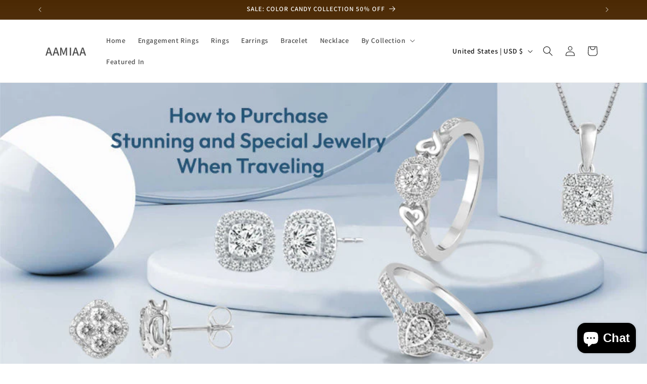

--- FILE ---
content_type: text/html; charset=UTF-8
request_url: https://www.stilyoapps.com/reconvert/reconvert_script_tags.php?shop=aamiaa.myshopify.com&store_client_id=VVp0TGh5Rmd4MjlHbzQ0cC92SzR3UT09
body_size: -2
content:
{"result":"success","security_token":"$2y$10$EAlicH5keN2fX7GNFkX72ePeitSSOS6aDxVusRGrlfUuG.O3aLesm"}

--- FILE ---
content_type: application/x-javascript
request_url: https://app.sealsubscriptions.com/shopify/public/status/shop/aamiaa.myshopify.com.js?1768979876
body_size: -155
content:
var sealsubscriptions_settings_updated='1725327531';